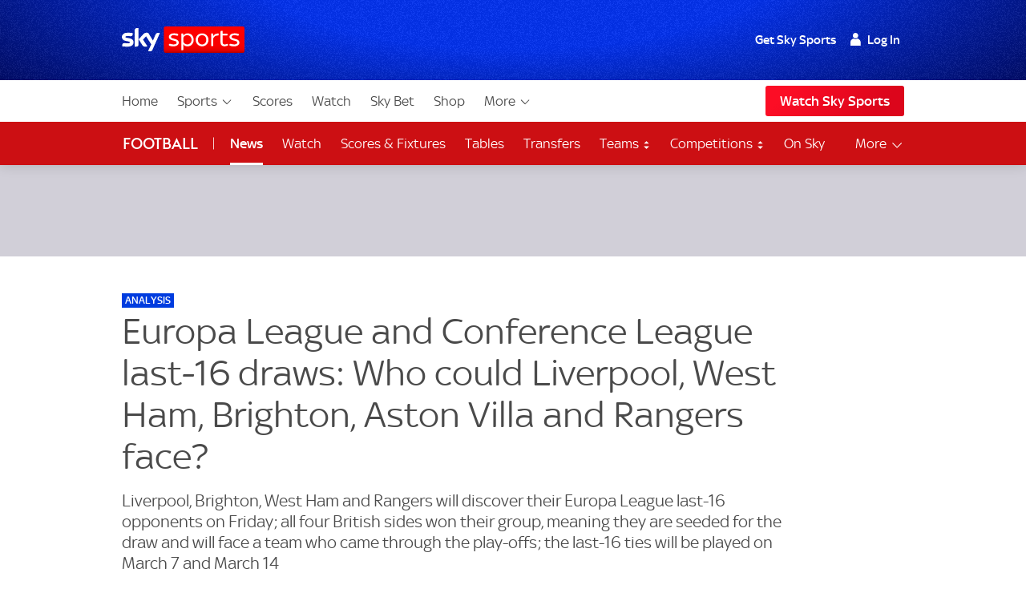

--- FILE ---
content_type: image/svg+xml
request_url: https://e0.365dm.com/tvlogos/channels/Sky-Sports-Logo.svg
body_size: 2149
content:
<svg xmlns="http://www.w3.org/2000/svg" width="86" height="18" viewBox="0 0 86 18">
    <defs>
        <linearGradient id="irrmyvz00a" x1="49.984%" x2="49.984%" y1="0%" y2="100%">
            <stop offset="40%" stop-color="red"/>
            <stop offset="100%" stop-color="#D42321"/>
        </linearGradient>
        <linearGradient id="scf55kti6b" x1="50.158%" x2="49.592%" y1="51.046%" y2="48.241%">
            <stop offset="0%" stop-color="#FFF"/>
            <stop offset="100%" stop-color="#FFF" stop-opacity=".25"/>
        </linearGradient>
        <linearGradient id="045fiz006c" x1="50%" x2="50%" y1=".024%" y2="99.974%">
            <stop offset="0%" stop-color="#002A91"/>
            <stop offset="80%" stop-color="#002672"/>
        </linearGradient>
        <linearGradient id="k3tm365q9d" x1="50.48%" x2="49.672%" y1="54.882%" y2="46.206%">
            <stop offset="0%" stop-color="#FFF"/>
            <stop offset="100%" stop-color="#FFF" stop-opacity=".25"/>
        </linearGradient>
    </defs>
    <g fill="none" fill-rule="evenodd">
        <g fill-rule="nonzero">
            <g>
                <path fill="url(#irrmyvz00a)" d="M84.153 0H30.45c-.67 0-1.22.54-1.22 1.2v15.6c0 .66.55 1.2 1.22 1.2H84.17c.67 0 1.22-.54 1.22-1.2V1.2C85.372.54 84.823 0 84.152 0z" transform="translate(-232 -601) translate(232 601)"/>
                <path fill="url(#scf55kti6b)" d="M30.1 8.925h.121c3.614-.12 54.253-1.86 54.253-1.86.457-.015.914-.345.914-.915V1.2c0-.66-.548-1.2-1.22-1.2H30.45c-.67 0-1.22.54-1.22 1.2v8.67c0-.105.016-.855.87-.945z" opacity=".4" transform="translate(-232 -601) translate(232 601)"/>
                <path fill="url(#045fiz006c)" d="M18.282 16.71c.214.105.656.24 1.22.255.96.015 1.48-.345 1.86-1.185l5.124-11.22c-.214-.105-.686-.24-1.068-.24-.655-.015-1.54.12-2.104 1.44L21.652 9.6l-3.248-5.205c-.213-.06-.732-.15-1.098-.15-1.158 0-1.799.42-2.455 1.125L11.68 8.76l2.546 3.93c.473.72 1.083 1.08 2.09 1.08.655 0 1.204-.15 1.463-.27l-3.065-4.515L16.88 6.72l3.568 5.49-2.165 4.5zm-6.724-4.245c0 .825-.336 1.305-1.982 1.305-.214 0-.412-.015-.595-.045V2.745c0-.84.29-1.71 1.952-1.71.213 0 .427.015.625.06v11.37zm-3.4-1.665c0 1.545-1.022 2.67-3.11 2.895-1.51.165-3.706-.03-4.743-.15-.03-.165-.061-.375-.061-.54 0-1.35.732-1.65 1.433-1.65.717 0 1.86.12 2.714.12.93 0 1.22-.315 1.22-.6 0-.39-.366-.54-1.098-.69L2.531 9.81C.884 9.51 0 8.385 0 7.2c0-1.44 1.037-2.655 3.08-2.865 1.54-.165 3.43.015 4.468.15.03.165.06.345.06.525 0 1.35-.716 1.635-1.417 1.635-.534 0-1.357-.09-2.318-.09-.96 0-1.357.255-1.357.585 0 .345.381.48.991.585l1.89.345c1.922.315 2.76 1.395 2.76 2.73z" transform="translate(-232 -601) translate(232 601)"/>
                <path fill="url(#k3tm365q9d)" d="M26.486 4.56L24.61 8.67c-.06.105-.259.465-.777.48-.122 0-1.708.06-1.708.06-.305.015-.412.3-.412.3l1.616-3.75c.565-1.32 1.449-1.455 2.105-1.44.366 0 .838.12 1.052.24zm-4.91 4.905l-3.172-5.07c-.213-.06-.732-.15-1.098-.15-1.158 0-1.799.42-2.455 1.125L11.68 8.76l.26.39c.106.15.32.39.746.375.153 0 1.678-.06 1.8-.06.396-.015.64.15.792.345l-.564-.84 2.165-2.265 1.464 2.25c.26.345.656.345.747.345.077 0 1.983-.075 2.074-.075.137 0 .29.075.412.24zm-10.643-8.43c-1.662 0-1.937.87-1.937 1.71v7.53c0-.3.244-.615.625-.63.275-.015 1.053-.03 1.281-.045.26-.015.64-.18.656-.645v-7.86c-.198-.03-.412-.06-.625-.06zM5.383 8.04l-1.891-.345c-.61-.105-.991-.24-.991-.585 0-.315.396-.585 1.357-.585.945 0 1.784.09 2.317.09.702 0 1.418-.285 1.418-1.635 0-.18-.015-.345-.06-.525-1.037-.12-2.913-.315-4.468-.15C1.037 4.545 0 5.76 0 7.2c0 .735.335 1.455 1.006 1.965.504.315 1.007.45 1.525.54.427.075 1.388.135 2.12.105.228-.015 1.89-.06 2.256-.075.839-.03 1.312.675 1.25 1.395v-.03-.015c.016-.09.016-.18.016-.285-.015-1.335-.854-2.415-2.79-2.76z" opacity=".25" transform="translate(-232 -601) translate(232 601)"/>
                <g fill="#FFF">
                    <path d="M.107 10.08C0 9.345.229 8.955.67 8.955c.412 0 1.418.435 2.82.435 1.48 0 2.029-.51 2.029-1.185 0-.48-.214-.9-1.54-1.26L2.455 6.54C.762 6.105.107 5.265.107 4.245c0-1.275 1.021-2.4 3.339-2.4 1.037 0 2.333.225 3.126.525.137.72-.092 1.11-.534 1.11-.396 0-1.296-.375-2.561-.375-1.373 0-1.876.465-1.876 1.065 0 .42.198.81 1.418 1.155l1.555.42c1.739.48 2.44 1.275 2.44 2.4 0 1.32-1.037 2.505-3.553 2.505-1.128.015-2.516-.255-3.354-.57zM17.383 6.255c0 2.775-1.983 4.41-4.148 4.41-1.296 0-2.348-.6-2.988-1.455v3.57c0 .33-.199.555-.778.555-.29 0-.564-.03-.701-.075V2.01c.137-.03.411-.075.701-.075.58 0 .778.21.778.555v.81c.625-.855 1.692-1.455 2.988-1.455 2.165 0 4.148 1.65 4.148 4.41zm-1.495 0c0-1.86-1.25-3.135-2.943-3.135-1.143 0-2.21.66-2.698 1.605v3.06c.488.96 1.54 1.605 2.698 1.605 1.693 0 2.943-1.275 2.943-3.135zM18.8 6.255c0-2.52 1.891-4.395 4.423-4.395 2.546 0 4.437 1.875 4.437 4.395 0 2.505-1.891 4.41-4.437 4.41-2.532 0-4.422-1.905-4.422-4.41zm7.365 0c0-1.95-1.326-3.135-2.942-3.135-1.601 0-2.928 1.185-2.928 3.135 0 1.92 1.327 3.15 2.928 3.15 1.616-.015 2.942-1.23 2.942-3.15zM34.811 2.64c0 .585-.244.705-.87.705-1.234 0-2.286.57-2.927 1.89v4.785c0 .36-.198.555-.793.555-.244 0-.533-.03-.686-.075V2.01c.137-.03.427-.075.686-.075.595 0 .793.21.793.555v1.185c.839-1.26 2.12-1.89 3.72-1.68.016.12.077.39.077.645zM41.276 10.08c-.747.36-1.616.585-2.485.585-1.708 0-2.73-.99-2.73-2.64V.735c0-.375.214-.615.793-.615.244 0 .534.06.686.09v1.845h3.355c.015.12.061.375.061.585 0 .51-.214.69-.534.69h-2.866v4.605c0 .99.472 1.47 1.418 1.47.869 0 1.342-.375 1.753-.375.412 0 .64.345.55 1.05zM42.298 10.08c-.107-.735.122-1.125.564-1.125.412 0 1.418.435 2.82.435 1.48 0 2.029-.51 2.029-1.185 0-.48-.214-.9-1.54-1.26l-1.525-.405c-1.693-.435-2.348-1.275-2.348-2.295 0-1.275 1.021-2.4 3.34-2.4 1.036 0 2.332.225 3.125.525.137.72-.092 1.11-.534 1.11-.396 0-1.296-.375-2.561-.375-1.373 0-1.876.465-1.876 1.065 0 .42.198.81 1.418 1.155l1.555.42c1.739.48 2.44 1.275 2.44 2.4 0 1.32-1.037 2.505-3.553 2.505-1.128.015-2.516-.255-3.354-.57z" transform="translate(-232 -601) translate(232 601) translate(32.63 2.85)"/>
                </g>
            </g>
        </g>
    </g>
</svg>
